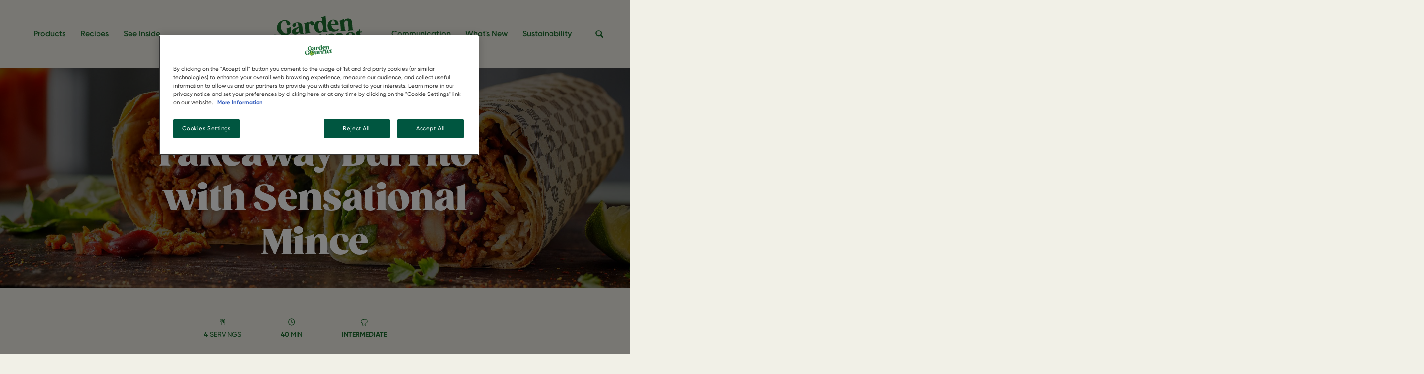

--- FILE ---
content_type: text/javascript
request_url: https://www.gardengourmet.com/modules/custom/gardengourmet_base/js/search_keywords.js?t93sdj
body_size: 2340
content:
(function ($, Drupal, drupalSettings) {
  'use strict';

  Drupal.search_keywords_autocomplete_results = [];
  // Drupal.search_keywords_autocomplete_more_link_elem = null;
  Drupal.search_keywords_autocomplete_more_link_elem_selector = 'section:not([id|=block-searchform-mobile]) section:not([id|=block-searchform-mobile]) .view-id-global_search.view-display-id-global_search_block .more-link';

  Drupal.behaviors.gardengourmet_base_search_keywords = {
    attach: function (context, settings) {
      var typingTimer;
      var delay = 1100;
      var search_form = $('form[id|="global-search-block-form"]');
      var desktop_search_form = $('.region-search .global-search-block-form');
      var search_input= $(search_form).find('.form-search');
      var keyCode = Object.freeze({
        'RETURN'   : 13,
        'SPACE'    : 32,
        'END'      : 35,
        'HOME'     : 36,
        'LEFT'     : 37,
        'UP'       : 38,
        'RIGHT'    : 39,
        'DOWN'     : 40,
        'BACKSPACE': 8,
        'DEL'      : 46,
        'ESC'      : 27,
        'TAB'      : 9,
        'SHIFT'      : 16,
      });
      var clearSearch = function (){
        if (search_input.val()) {
          search_input.val('').triggerHandler('finishedinput');
        }
      }

      var elemIsFirst = function(elem) {
        return $(elem).is(':first-child');
      };

      var elemIsLast = function(elem) {
        return $(elem).is(':last-child');
      };

      var focusSearchInput = function() {
        $('input[name="keywords"]')
        .attr('tabindex', 0)
        .focus();
      };

      var focusNextSearchResult = function(elem) {
        var next = null;
        if (elemIsLast(elem)) {
          next = $(Drupal.search_keywords_autocomplete_more_link_elem_selector);
        }
        else {
          next = $(elem).next();
        }
        focusSearchResult(next);
      }

      var focusPrevSearchResult = function(elem) {
        if (elemIsFirst(elem)) {
          focusSearchInput();
          return;
        }
        var prev = $(elem).prev();
        focusSearchResult(prev);
      }

      var focusSearchResult = function(elem) {

        $.each(Drupal.search_keywords_autocomplete_results, function(index, obj){
          $(obj)
            .find('a')
            .attr('tabindex', -1)
            .blur();
        });

        $(elem)
          .find('a')
          .focus();
      }

      $(once('finished_input', search_input)).on('keyup', function (e) {
        clearTimeout(typingTimer);

        var ignore_keys = [
          keyCode.LEFT,
          keyCode.UP,
          keyCode.RIGHT,
          keyCode.BACKSPACE,
          keyCode.DEL,
          keyCode.DOWN,
          keyCode.HOME,
          keyCode.END,
          keyCode.TAB,
          keyCode.SHIFT,
        ];

        if ($(this).val() && !ignore_keys.includes(e.keyCode)) {
          var trigid = $(this);
          typingTimer = setTimeout(function () {
            trigid.triggerHandler('finishedinput');
          }, delay);
        }
      });
      $('#navbar-main .navbar-header').on('hidden.bs.collapse', function () {
        clearSearch();
      });
      $('.block-global-search-icon-block').on('click',function (){
        clearSearch();
      });

      /**
       * 'keydown' event for the keywords search input
       */
      $(once('enter-keypress', 'input[name="keywords"]')).on('keydown', function (event) {
        // The next focus element is always the "more results" link...
        var next_focus_element = $(Drupal.search_keywords_autocomplete_more_link_elem_selector);
        var num_results = Drupal.search_keywords_autocomplete_results.length;

        // ... unless the query returned results AND the button pressed was the DOWN arrow
        if (num_results > 0 && event.keyCode == keyCode.DOWN) {
          // in this case, we focus the first result row
          next_focus_element = Drupal.search_keywords_autocomplete_results[0];
        }
        if (event.keyCode == keyCode.DOWN || event.keyCode == keyCode.UP) {
          // Go ahead and focus the next element
          focusSearchResult(next_focus_element);
        }


        if (event.keyCode == keyCode.UP || event.keyCode == keyCode.DOWN) {
          // Prevent default behavior if we pressed the UP / DOWN arrows
          event.stopPropagation();
          event.preventDefault();
        }
      });

      /**
       * 'keydown' event for "more results" link
       */
      $(once('enter-keypress', Drupal.search_keywords_autocomplete_more_link_elem_selector)).on('keydown', function (event) {
        var num_results = Drupal.search_keywords_autocomplete_results.length;

        // If the query returned results AND the button pressed was the UP arrow
        if (num_results > 0 && event.keyCode == keyCode.UP) {
          // Focus the last result row
          var next_focus_element = Drupal.search_keywords_autocomplete_results[num_results-1];
          focusSearchResult(next_focus_element);
        }
        else if (num_results == 0 && event.keyCode == keyCode.UP || event.keyCode == keyCode.DOWN) {
          // In every other case, go back to the search input
          focusSearchInput();
        }

        if (event.keyCode == keyCode.UP || event.keyCode == keyCode.DOWN) {
          // Prevent default behavior if we pressed the UP / DOWN arrows
          event.stopPropagation();
          event.preventDefault();
        }
      });

      /**
       * 'keydown' event for navigation with keys on search results.
       */
      $(once('navigation', '.view-global-search')).on('keydown', function (event) {
        switch (event.keyCode) {
          case keyCode.RIGHT:
          case keyCode.LEFT:
          case keyCode.HOME:
          case keyCode.END:
            focusSearchInput();
        }
      });

      /**
       * 'keydown' event to close search if open on esc keypress.
       */
      $(once('esc-keypress', '.region-search')).on('keydown', function (event) {
        // If search button is pressed means search box is open.
        if ($("#search-button").attr('aria-pressed')) {
          if (event.keyCode == keyCode.ESC) {
            $('#search-button').click();
            Drupal.gardengourmet.setRootCssVars();
          }
        }
      });

      /**
       * 'keyup' event to check if search still has the focus.
       */
      $(once('tab-keypress', 'body', context)).on('keyup', function (event) {
        if (event.keyCode != keyCode.TAB) {
          return;
        }

        // There are multiple search wrappers in the DOM (some for mobile only)
        // we focus only on the one displayed on desktop devices since search
        // toggling functionality is not enabled for mobile.
        if (!$(desktop_search_form).hasClass('show')) {
          // If the search form is not being displayed, nothing to do here.
          return;
        }

        // Toggle search form if active element has left it's boundaries
        if ($(desktop_search_form).find(document.activeElement).length == 0) {
          $('#search-button').click();
          Drupal.gardengourmet.setRootCssVars();
        }
      });

      $(once('enter-keypress', 'section.global-search-block-form:not([id|=block-searchform-mobile])')).on('keydown', '.view-id-global_search.view-display-id-global_search_block .views-row', function (event) {
        var flag = false;
        switch (event.keyCode) {

          case keyCode.DOWN:
            focusNextSearchResult(this);
            flag = true;
            break;

          case keyCode.UP:
            focusPrevSearchResult(this);
            flag = true;
            break;

          default:
            break;
        }
        if (flag) {
          event.stopPropagation();
          event.preventDefault();
        }
      });
      if (once('global-search-ajax-complete-view', 'html').length) {
        $(document).ajaxComplete(function (event, xhr, settings) {
          if (typeof settings.extraData != 'undefined' && typeof settings.extraData.keywords != 'undefined') {
            // Send focus back to keywords search input after generating autocomplete results
            Drupal.search_keywords_autocomplete_results = $('section:not([id|=block-searchform-mobile]) section:not([id|=block-searchform-mobile]) .view-id-global_search.view-display-id-global_search_block .views-row');
            var $total_results = Drupal.search_keywords_autocomplete_results.length;
            var $message = Drupal.t('Showing @count results', {'@count':$total_results})
            Drupal.gardengourmet_accessibility.aria_live_container.setLiveContainerMessage($message);
            focusSearchInput();

            $.each(Drupal.search_keywords_autocomplete_results, function(index, obj){
              $(obj).find('a').attr('tabindex', -1).attr('role', 'presentation');
              $(obj).find('h2').attr('role', 'presentation');
            });

            $('.more-link a').attr('tabindex', 0);
          }
          else if (settings.data !== undefined && settings.data.includes('global_search') && settings.data.includes('pager_element')) {
            // Send focus to first row after changing views page
            var active_panel_tab = $('.block-global-search-results-block').find('.ui-tabs-panel[aria-hidden="false"]');
            var row_to_focus_selector = '.view-id-global_search .col-item:first-child a';
            if ($(active_panel_tab).attr('id') == 'tabs-search_faqs_results_block') {
              row_to_focus_selector = '.view-id-global_search .card:first-child .card-header';
            }
            $(active_panel_tab).find(row_to_focus_selector).focus();
          }
        });
      }
    }
  };
})(jQuery, Drupal, drupalSettings);
